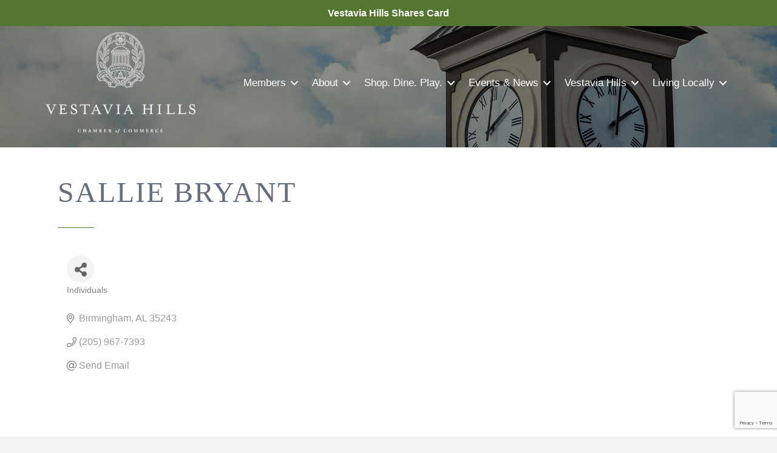

--- FILE ---
content_type: text/html; charset=utf-8
request_url: https://www.google.com/recaptcha/enterprise/anchor?ar=1&k=6LfI_T8rAAAAAMkWHrLP_GfSf3tLy9tKa839wcWa&co=aHR0cHM6Ly9idXNpbmVzcy52ZXN0YXZpYWhpbGxzLm9yZzo0NDM.&hl=en&v=N67nZn4AqZkNcbeMu4prBgzg&size=invisible&anchor-ms=20000&execute-ms=30000&cb=cdp247vmhxcj
body_size: 48646
content:
<!DOCTYPE HTML><html dir="ltr" lang="en"><head><meta http-equiv="Content-Type" content="text/html; charset=UTF-8">
<meta http-equiv="X-UA-Compatible" content="IE=edge">
<title>reCAPTCHA</title>
<style type="text/css">
/* cyrillic-ext */
@font-face {
  font-family: 'Roboto';
  font-style: normal;
  font-weight: 400;
  font-stretch: 100%;
  src: url(//fonts.gstatic.com/s/roboto/v48/KFO7CnqEu92Fr1ME7kSn66aGLdTylUAMa3GUBHMdazTgWw.woff2) format('woff2');
  unicode-range: U+0460-052F, U+1C80-1C8A, U+20B4, U+2DE0-2DFF, U+A640-A69F, U+FE2E-FE2F;
}
/* cyrillic */
@font-face {
  font-family: 'Roboto';
  font-style: normal;
  font-weight: 400;
  font-stretch: 100%;
  src: url(//fonts.gstatic.com/s/roboto/v48/KFO7CnqEu92Fr1ME7kSn66aGLdTylUAMa3iUBHMdazTgWw.woff2) format('woff2');
  unicode-range: U+0301, U+0400-045F, U+0490-0491, U+04B0-04B1, U+2116;
}
/* greek-ext */
@font-face {
  font-family: 'Roboto';
  font-style: normal;
  font-weight: 400;
  font-stretch: 100%;
  src: url(//fonts.gstatic.com/s/roboto/v48/KFO7CnqEu92Fr1ME7kSn66aGLdTylUAMa3CUBHMdazTgWw.woff2) format('woff2');
  unicode-range: U+1F00-1FFF;
}
/* greek */
@font-face {
  font-family: 'Roboto';
  font-style: normal;
  font-weight: 400;
  font-stretch: 100%;
  src: url(//fonts.gstatic.com/s/roboto/v48/KFO7CnqEu92Fr1ME7kSn66aGLdTylUAMa3-UBHMdazTgWw.woff2) format('woff2');
  unicode-range: U+0370-0377, U+037A-037F, U+0384-038A, U+038C, U+038E-03A1, U+03A3-03FF;
}
/* math */
@font-face {
  font-family: 'Roboto';
  font-style: normal;
  font-weight: 400;
  font-stretch: 100%;
  src: url(//fonts.gstatic.com/s/roboto/v48/KFO7CnqEu92Fr1ME7kSn66aGLdTylUAMawCUBHMdazTgWw.woff2) format('woff2');
  unicode-range: U+0302-0303, U+0305, U+0307-0308, U+0310, U+0312, U+0315, U+031A, U+0326-0327, U+032C, U+032F-0330, U+0332-0333, U+0338, U+033A, U+0346, U+034D, U+0391-03A1, U+03A3-03A9, U+03B1-03C9, U+03D1, U+03D5-03D6, U+03F0-03F1, U+03F4-03F5, U+2016-2017, U+2034-2038, U+203C, U+2040, U+2043, U+2047, U+2050, U+2057, U+205F, U+2070-2071, U+2074-208E, U+2090-209C, U+20D0-20DC, U+20E1, U+20E5-20EF, U+2100-2112, U+2114-2115, U+2117-2121, U+2123-214F, U+2190, U+2192, U+2194-21AE, U+21B0-21E5, U+21F1-21F2, U+21F4-2211, U+2213-2214, U+2216-22FF, U+2308-230B, U+2310, U+2319, U+231C-2321, U+2336-237A, U+237C, U+2395, U+239B-23B7, U+23D0, U+23DC-23E1, U+2474-2475, U+25AF, U+25B3, U+25B7, U+25BD, U+25C1, U+25CA, U+25CC, U+25FB, U+266D-266F, U+27C0-27FF, U+2900-2AFF, U+2B0E-2B11, U+2B30-2B4C, U+2BFE, U+3030, U+FF5B, U+FF5D, U+1D400-1D7FF, U+1EE00-1EEFF;
}
/* symbols */
@font-face {
  font-family: 'Roboto';
  font-style: normal;
  font-weight: 400;
  font-stretch: 100%;
  src: url(//fonts.gstatic.com/s/roboto/v48/KFO7CnqEu92Fr1ME7kSn66aGLdTylUAMaxKUBHMdazTgWw.woff2) format('woff2');
  unicode-range: U+0001-000C, U+000E-001F, U+007F-009F, U+20DD-20E0, U+20E2-20E4, U+2150-218F, U+2190, U+2192, U+2194-2199, U+21AF, U+21E6-21F0, U+21F3, U+2218-2219, U+2299, U+22C4-22C6, U+2300-243F, U+2440-244A, U+2460-24FF, U+25A0-27BF, U+2800-28FF, U+2921-2922, U+2981, U+29BF, U+29EB, U+2B00-2BFF, U+4DC0-4DFF, U+FFF9-FFFB, U+10140-1018E, U+10190-1019C, U+101A0, U+101D0-101FD, U+102E0-102FB, U+10E60-10E7E, U+1D2C0-1D2D3, U+1D2E0-1D37F, U+1F000-1F0FF, U+1F100-1F1AD, U+1F1E6-1F1FF, U+1F30D-1F30F, U+1F315, U+1F31C, U+1F31E, U+1F320-1F32C, U+1F336, U+1F378, U+1F37D, U+1F382, U+1F393-1F39F, U+1F3A7-1F3A8, U+1F3AC-1F3AF, U+1F3C2, U+1F3C4-1F3C6, U+1F3CA-1F3CE, U+1F3D4-1F3E0, U+1F3ED, U+1F3F1-1F3F3, U+1F3F5-1F3F7, U+1F408, U+1F415, U+1F41F, U+1F426, U+1F43F, U+1F441-1F442, U+1F444, U+1F446-1F449, U+1F44C-1F44E, U+1F453, U+1F46A, U+1F47D, U+1F4A3, U+1F4B0, U+1F4B3, U+1F4B9, U+1F4BB, U+1F4BF, U+1F4C8-1F4CB, U+1F4D6, U+1F4DA, U+1F4DF, U+1F4E3-1F4E6, U+1F4EA-1F4ED, U+1F4F7, U+1F4F9-1F4FB, U+1F4FD-1F4FE, U+1F503, U+1F507-1F50B, U+1F50D, U+1F512-1F513, U+1F53E-1F54A, U+1F54F-1F5FA, U+1F610, U+1F650-1F67F, U+1F687, U+1F68D, U+1F691, U+1F694, U+1F698, U+1F6AD, U+1F6B2, U+1F6B9-1F6BA, U+1F6BC, U+1F6C6-1F6CF, U+1F6D3-1F6D7, U+1F6E0-1F6EA, U+1F6F0-1F6F3, U+1F6F7-1F6FC, U+1F700-1F7FF, U+1F800-1F80B, U+1F810-1F847, U+1F850-1F859, U+1F860-1F887, U+1F890-1F8AD, U+1F8B0-1F8BB, U+1F8C0-1F8C1, U+1F900-1F90B, U+1F93B, U+1F946, U+1F984, U+1F996, U+1F9E9, U+1FA00-1FA6F, U+1FA70-1FA7C, U+1FA80-1FA89, U+1FA8F-1FAC6, U+1FACE-1FADC, U+1FADF-1FAE9, U+1FAF0-1FAF8, U+1FB00-1FBFF;
}
/* vietnamese */
@font-face {
  font-family: 'Roboto';
  font-style: normal;
  font-weight: 400;
  font-stretch: 100%;
  src: url(//fonts.gstatic.com/s/roboto/v48/KFO7CnqEu92Fr1ME7kSn66aGLdTylUAMa3OUBHMdazTgWw.woff2) format('woff2');
  unicode-range: U+0102-0103, U+0110-0111, U+0128-0129, U+0168-0169, U+01A0-01A1, U+01AF-01B0, U+0300-0301, U+0303-0304, U+0308-0309, U+0323, U+0329, U+1EA0-1EF9, U+20AB;
}
/* latin-ext */
@font-face {
  font-family: 'Roboto';
  font-style: normal;
  font-weight: 400;
  font-stretch: 100%;
  src: url(//fonts.gstatic.com/s/roboto/v48/KFO7CnqEu92Fr1ME7kSn66aGLdTylUAMa3KUBHMdazTgWw.woff2) format('woff2');
  unicode-range: U+0100-02BA, U+02BD-02C5, U+02C7-02CC, U+02CE-02D7, U+02DD-02FF, U+0304, U+0308, U+0329, U+1D00-1DBF, U+1E00-1E9F, U+1EF2-1EFF, U+2020, U+20A0-20AB, U+20AD-20C0, U+2113, U+2C60-2C7F, U+A720-A7FF;
}
/* latin */
@font-face {
  font-family: 'Roboto';
  font-style: normal;
  font-weight: 400;
  font-stretch: 100%;
  src: url(//fonts.gstatic.com/s/roboto/v48/KFO7CnqEu92Fr1ME7kSn66aGLdTylUAMa3yUBHMdazQ.woff2) format('woff2');
  unicode-range: U+0000-00FF, U+0131, U+0152-0153, U+02BB-02BC, U+02C6, U+02DA, U+02DC, U+0304, U+0308, U+0329, U+2000-206F, U+20AC, U+2122, U+2191, U+2193, U+2212, U+2215, U+FEFF, U+FFFD;
}
/* cyrillic-ext */
@font-face {
  font-family: 'Roboto';
  font-style: normal;
  font-weight: 500;
  font-stretch: 100%;
  src: url(//fonts.gstatic.com/s/roboto/v48/KFO7CnqEu92Fr1ME7kSn66aGLdTylUAMa3GUBHMdazTgWw.woff2) format('woff2');
  unicode-range: U+0460-052F, U+1C80-1C8A, U+20B4, U+2DE0-2DFF, U+A640-A69F, U+FE2E-FE2F;
}
/* cyrillic */
@font-face {
  font-family: 'Roboto';
  font-style: normal;
  font-weight: 500;
  font-stretch: 100%;
  src: url(//fonts.gstatic.com/s/roboto/v48/KFO7CnqEu92Fr1ME7kSn66aGLdTylUAMa3iUBHMdazTgWw.woff2) format('woff2');
  unicode-range: U+0301, U+0400-045F, U+0490-0491, U+04B0-04B1, U+2116;
}
/* greek-ext */
@font-face {
  font-family: 'Roboto';
  font-style: normal;
  font-weight: 500;
  font-stretch: 100%;
  src: url(//fonts.gstatic.com/s/roboto/v48/KFO7CnqEu92Fr1ME7kSn66aGLdTylUAMa3CUBHMdazTgWw.woff2) format('woff2');
  unicode-range: U+1F00-1FFF;
}
/* greek */
@font-face {
  font-family: 'Roboto';
  font-style: normal;
  font-weight: 500;
  font-stretch: 100%;
  src: url(//fonts.gstatic.com/s/roboto/v48/KFO7CnqEu92Fr1ME7kSn66aGLdTylUAMa3-UBHMdazTgWw.woff2) format('woff2');
  unicode-range: U+0370-0377, U+037A-037F, U+0384-038A, U+038C, U+038E-03A1, U+03A3-03FF;
}
/* math */
@font-face {
  font-family: 'Roboto';
  font-style: normal;
  font-weight: 500;
  font-stretch: 100%;
  src: url(//fonts.gstatic.com/s/roboto/v48/KFO7CnqEu92Fr1ME7kSn66aGLdTylUAMawCUBHMdazTgWw.woff2) format('woff2');
  unicode-range: U+0302-0303, U+0305, U+0307-0308, U+0310, U+0312, U+0315, U+031A, U+0326-0327, U+032C, U+032F-0330, U+0332-0333, U+0338, U+033A, U+0346, U+034D, U+0391-03A1, U+03A3-03A9, U+03B1-03C9, U+03D1, U+03D5-03D6, U+03F0-03F1, U+03F4-03F5, U+2016-2017, U+2034-2038, U+203C, U+2040, U+2043, U+2047, U+2050, U+2057, U+205F, U+2070-2071, U+2074-208E, U+2090-209C, U+20D0-20DC, U+20E1, U+20E5-20EF, U+2100-2112, U+2114-2115, U+2117-2121, U+2123-214F, U+2190, U+2192, U+2194-21AE, U+21B0-21E5, U+21F1-21F2, U+21F4-2211, U+2213-2214, U+2216-22FF, U+2308-230B, U+2310, U+2319, U+231C-2321, U+2336-237A, U+237C, U+2395, U+239B-23B7, U+23D0, U+23DC-23E1, U+2474-2475, U+25AF, U+25B3, U+25B7, U+25BD, U+25C1, U+25CA, U+25CC, U+25FB, U+266D-266F, U+27C0-27FF, U+2900-2AFF, U+2B0E-2B11, U+2B30-2B4C, U+2BFE, U+3030, U+FF5B, U+FF5D, U+1D400-1D7FF, U+1EE00-1EEFF;
}
/* symbols */
@font-face {
  font-family: 'Roboto';
  font-style: normal;
  font-weight: 500;
  font-stretch: 100%;
  src: url(//fonts.gstatic.com/s/roboto/v48/KFO7CnqEu92Fr1ME7kSn66aGLdTylUAMaxKUBHMdazTgWw.woff2) format('woff2');
  unicode-range: U+0001-000C, U+000E-001F, U+007F-009F, U+20DD-20E0, U+20E2-20E4, U+2150-218F, U+2190, U+2192, U+2194-2199, U+21AF, U+21E6-21F0, U+21F3, U+2218-2219, U+2299, U+22C4-22C6, U+2300-243F, U+2440-244A, U+2460-24FF, U+25A0-27BF, U+2800-28FF, U+2921-2922, U+2981, U+29BF, U+29EB, U+2B00-2BFF, U+4DC0-4DFF, U+FFF9-FFFB, U+10140-1018E, U+10190-1019C, U+101A0, U+101D0-101FD, U+102E0-102FB, U+10E60-10E7E, U+1D2C0-1D2D3, U+1D2E0-1D37F, U+1F000-1F0FF, U+1F100-1F1AD, U+1F1E6-1F1FF, U+1F30D-1F30F, U+1F315, U+1F31C, U+1F31E, U+1F320-1F32C, U+1F336, U+1F378, U+1F37D, U+1F382, U+1F393-1F39F, U+1F3A7-1F3A8, U+1F3AC-1F3AF, U+1F3C2, U+1F3C4-1F3C6, U+1F3CA-1F3CE, U+1F3D4-1F3E0, U+1F3ED, U+1F3F1-1F3F3, U+1F3F5-1F3F7, U+1F408, U+1F415, U+1F41F, U+1F426, U+1F43F, U+1F441-1F442, U+1F444, U+1F446-1F449, U+1F44C-1F44E, U+1F453, U+1F46A, U+1F47D, U+1F4A3, U+1F4B0, U+1F4B3, U+1F4B9, U+1F4BB, U+1F4BF, U+1F4C8-1F4CB, U+1F4D6, U+1F4DA, U+1F4DF, U+1F4E3-1F4E6, U+1F4EA-1F4ED, U+1F4F7, U+1F4F9-1F4FB, U+1F4FD-1F4FE, U+1F503, U+1F507-1F50B, U+1F50D, U+1F512-1F513, U+1F53E-1F54A, U+1F54F-1F5FA, U+1F610, U+1F650-1F67F, U+1F687, U+1F68D, U+1F691, U+1F694, U+1F698, U+1F6AD, U+1F6B2, U+1F6B9-1F6BA, U+1F6BC, U+1F6C6-1F6CF, U+1F6D3-1F6D7, U+1F6E0-1F6EA, U+1F6F0-1F6F3, U+1F6F7-1F6FC, U+1F700-1F7FF, U+1F800-1F80B, U+1F810-1F847, U+1F850-1F859, U+1F860-1F887, U+1F890-1F8AD, U+1F8B0-1F8BB, U+1F8C0-1F8C1, U+1F900-1F90B, U+1F93B, U+1F946, U+1F984, U+1F996, U+1F9E9, U+1FA00-1FA6F, U+1FA70-1FA7C, U+1FA80-1FA89, U+1FA8F-1FAC6, U+1FACE-1FADC, U+1FADF-1FAE9, U+1FAF0-1FAF8, U+1FB00-1FBFF;
}
/* vietnamese */
@font-face {
  font-family: 'Roboto';
  font-style: normal;
  font-weight: 500;
  font-stretch: 100%;
  src: url(//fonts.gstatic.com/s/roboto/v48/KFO7CnqEu92Fr1ME7kSn66aGLdTylUAMa3OUBHMdazTgWw.woff2) format('woff2');
  unicode-range: U+0102-0103, U+0110-0111, U+0128-0129, U+0168-0169, U+01A0-01A1, U+01AF-01B0, U+0300-0301, U+0303-0304, U+0308-0309, U+0323, U+0329, U+1EA0-1EF9, U+20AB;
}
/* latin-ext */
@font-face {
  font-family: 'Roboto';
  font-style: normal;
  font-weight: 500;
  font-stretch: 100%;
  src: url(//fonts.gstatic.com/s/roboto/v48/KFO7CnqEu92Fr1ME7kSn66aGLdTylUAMa3KUBHMdazTgWw.woff2) format('woff2');
  unicode-range: U+0100-02BA, U+02BD-02C5, U+02C7-02CC, U+02CE-02D7, U+02DD-02FF, U+0304, U+0308, U+0329, U+1D00-1DBF, U+1E00-1E9F, U+1EF2-1EFF, U+2020, U+20A0-20AB, U+20AD-20C0, U+2113, U+2C60-2C7F, U+A720-A7FF;
}
/* latin */
@font-face {
  font-family: 'Roboto';
  font-style: normal;
  font-weight: 500;
  font-stretch: 100%;
  src: url(//fonts.gstatic.com/s/roboto/v48/KFO7CnqEu92Fr1ME7kSn66aGLdTylUAMa3yUBHMdazQ.woff2) format('woff2');
  unicode-range: U+0000-00FF, U+0131, U+0152-0153, U+02BB-02BC, U+02C6, U+02DA, U+02DC, U+0304, U+0308, U+0329, U+2000-206F, U+20AC, U+2122, U+2191, U+2193, U+2212, U+2215, U+FEFF, U+FFFD;
}
/* cyrillic-ext */
@font-face {
  font-family: 'Roboto';
  font-style: normal;
  font-weight: 900;
  font-stretch: 100%;
  src: url(//fonts.gstatic.com/s/roboto/v48/KFO7CnqEu92Fr1ME7kSn66aGLdTylUAMa3GUBHMdazTgWw.woff2) format('woff2');
  unicode-range: U+0460-052F, U+1C80-1C8A, U+20B4, U+2DE0-2DFF, U+A640-A69F, U+FE2E-FE2F;
}
/* cyrillic */
@font-face {
  font-family: 'Roboto';
  font-style: normal;
  font-weight: 900;
  font-stretch: 100%;
  src: url(//fonts.gstatic.com/s/roboto/v48/KFO7CnqEu92Fr1ME7kSn66aGLdTylUAMa3iUBHMdazTgWw.woff2) format('woff2');
  unicode-range: U+0301, U+0400-045F, U+0490-0491, U+04B0-04B1, U+2116;
}
/* greek-ext */
@font-face {
  font-family: 'Roboto';
  font-style: normal;
  font-weight: 900;
  font-stretch: 100%;
  src: url(//fonts.gstatic.com/s/roboto/v48/KFO7CnqEu92Fr1ME7kSn66aGLdTylUAMa3CUBHMdazTgWw.woff2) format('woff2');
  unicode-range: U+1F00-1FFF;
}
/* greek */
@font-face {
  font-family: 'Roboto';
  font-style: normal;
  font-weight: 900;
  font-stretch: 100%;
  src: url(//fonts.gstatic.com/s/roboto/v48/KFO7CnqEu92Fr1ME7kSn66aGLdTylUAMa3-UBHMdazTgWw.woff2) format('woff2');
  unicode-range: U+0370-0377, U+037A-037F, U+0384-038A, U+038C, U+038E-03A1, U+03A3-03FF;
}
/* math */
@font-face {
  font-family: 'Roboto';
  font-style: normal;
  font-weight: 900;
  font-stretch: 100%;
  src: url(//fonts.gstatic.com/s/roboto/v48/KFO7CnqEu92Fr1ME7kSn66aGLdTylUAMawCUBHMdazTgWw.woff2) format('woff2');
  unicode-range: U+0302-0303, U+0305, U+0307-0308, U+0310, U+0312, U+0315, U+031A, U+0326-0327, U+032C, U+032F-0330, U+0332-0333, U+0338, U+033A, U+0346, U+034D, U+0391-03A1, U+03A3-03A9, U+03B1-03C9, U+03D1, U+03D5-03D6, U+03F0-03F1, U+03F4-03F5, U+2016-2017, U+2034-2038, U+203C, U+2040, U+2043, U+2047, U+2050, U+2057, U+205F, U+2070-2071, U+2074-208E, U+2090-209C, U+20D0-20DC, U+20E1, U+20E5-20EF, U+2100-2112, U+2114-2115, U+2117-2121, U+2123-214F, U+2190, U+2192, U+2194-21AE, U+21B0-21E5, U+21F1-21F2, U+21F4-2211, U+2213-2214, U+2216-22FF, U+2308-230B, U+2310, U+2319, U+231C-2321, U+2336-237A, U+237C, U+2395, U+239B-23B7, U+23D0, U+23DC-23E1, U+2474-2475, U+25AF, U+25B3, U+25B7, U+25BD, U+25C1, U+25CA, U+25CC, U+25FB, U+266D-266F, U+27C0-27FF, U+2900-2AFF, U+2B0E-2B11, U+2B30-2B4C, U+2BFE, U+3030, U+FF5B, U+FF5D, U+1D400-1D7FF, U+1EE00-1EEFF;
}
/* symbols */
@font-face {
  font-family: 'Roboto';
  font-style: normal;
  font-weight: 900;
  font-stretch: 100%;
  src: url(//fonts.gstatic.com/s/roboto/v48/KFO7CnqEu92Fr1ME7kSn66aGLdTylUAMaxKUBHMdazTgWw.woff2) format('woff2');
  unicode-range: U+0001-000C, U+000E-001F, U+007F-009F, U+20DD-20E0, U+20E2-20E4, U+2150-218F, U+2190, U+2192, U+2194-2199, U+21AF, U+21E6-21F0, U+21F3, U+2218-2219, U+2299, U+22C4-22C6, U+2300-243F, U+2440-244A, U+2460-24FF, U+25A0-27BF, U+2800-28FF, U+2921-2922, U+2981, U+29BF, U+29EB, U+2B00-2BFF, U+4DC0-4DFF, U+FFF9-FFFB, U+10140-1018E, U+10190-1019C, U+101A0, U+101D0-101FD, U+102E0-102FB, U+10E60-10E7E, U+1D2C0-1D2D3, U+1D2E0-1D37F, U+1F000-1F0FF, U+1F100-1F1AD, U+1F1E6-1F1FF, U+1F30D-1F30F, U+1F315, U+1F31C, U+1F31E, U+1F320-1F32C, U+1F336, U+1F378, U+1F37D, U+1F382, U+1F393-1F39F, U+1F3A7-1F3A8, U+1F3AC-1F3AF, U+1F3C2, U+1F3C4-1F3C6, U+1F3CA-1F3CE, U+1F3D4-1F3E0, U+1F3ED, U+1F3F1-1F3F3, U+1F3F5-1F3F7, U+1F408, U+1F415, U+1F41F, U+1F426, U+1F43F, U+1F441-1F442, U+1F444, U+1F446-1F449, U+1F44C-1F44E, U+1F453, U+1F46A, U+1F47D, U+1F4A3, U+1F4B0, U+1F4B3, U+1F4B9, U+1F4BB, U+1F4BF, U+1F4C8-1F4CB, U+1F4D6, U+1F4DA, U+1F4DF, U+1F4E3-1F4E6, U+1F4EA-1F4ED, U+1F4F7, U+1F4F9-1F4FB, U+1F4FD-1F4FE, U+1F503, U+1F507-1F50B, U+1F50D, U+1F512-1F513, U+1F53E-1F54A, U+1F54F-1F5FA, U+1F610, U+1F650-1F67F, U+1F687, U+1F68D, U+1F691, U+1F694, U+1F698, U+1F6AD, U+1F6B2, U+1F6B9-1F6BA, U+1F6BC, U+1F6C6-1F6CF, U+1F6D3-1F6D7, U+1F6E0-1F6EA, U+1F6F0-1F6F3, U+1F6F7-1F6FC, U+1F700-1F7FF, U+1F800-1F80B, U+1F810-1F847, U+1F850-1F859, U+1F860-1F887, U+1F890-1F8AD, U+1F8B0-1F8BB, U+1F8C0-1F8C1, U+1F900-1F90B, U+1F93B, U+1F946, U+1F984, U+1F996, U+1F9E9, U+1FA00-1FA6F, U+1FA70-1FA7C, U+1FA80-1FA89, U+1FA8F-1FAC6, U+1FACE-1FADC, U+1FADF-1FAE9, U+1FAF0-1FAF8, U+1FB00-1FBFF;
}
/* vietnamese */
@font-face {
  font-family: 'Roboto';
  font-style: normal;
  font-weight: 900;
  font-stretch: 100%;
  src: url(//fonts.gstatic.com/s/roboto/v48/KFO7CnqEu92Fr1ME7kSn66aGLdTylUAMa3OUBHMdazTgWw.woff2) format('woff2');
  unicode-range: U+0102-0103, U+0110-0111, U+0128-0129, U+0168-0169, U+01A0-01A1, U+01AF-01B0, U+0300-0301, U+0303-0304, U+0308-0309, U+0323, U+0329, U+1EA0-1EF9, U+20AB;
}
/* latin-ext */
@font-face {
  font-family: 'Roboto';
  font-style: normal;
  font-weight: 900;
  font-stretch: 100%;
  src: url(//fonts.gstatic.com/s/roboto/v48/KFO7CnqEu92Fr1ME7kSn66aGLdTylUAMa3KUBHMdazTgWw.woff2) format('woff2');
  unicode-range: U+0100-02BA, U+02BD-02C5, U+02C7-02CC, U+02CE-02D7, U+02DD-02FF, U+0304, U+0308, U+0329, U+1D00-1DBF, U+1E00-1E9F, U+1EF2-1EFF, U+2020, U+20A0-20AB, U+20AD-20C0, U+2113, U+2C60-2C7F, U+A720-A7FF;
}
/* latin */
@font-face {
  font-family: 'Roboto';
  font-style: normal;
  font-weight: 900;
  font-stretch: 100%;
  src: url(//fonts.gstatic.com/s/roboto/v48/KFO7CnqEu92Fr1ME7kSn66aGLdTylUAMa3yUBHMdazQ.woff2) format('woff2');
  unicode-range: U+0000-00FF, U+0131, U+0152-0153, U+02BB-02BC, U+02C6, U+02DA, U+02DC, U+0304, U+0308, U+0329, U+2000-206F, U+20AC, U+2122, U+2191, U+2193, U+2212, U+2215, U+FEFF, U+FFFD;
}

</style>
<link rel="stylesheet" type="text/css" href="https://www.gstatic.com/recaptcha/releases/N67nZn4AqZkNcbeMu4prBgzg/styles__ltr.css">
<script nonce="1hSC4T7Ou5QzVyac6hzMCA" type="text/javascript">window['__recaptcha_api'] = 'https://www.google.com/recaptcha/enterprise/';</script>
<script type="text/javascript" src="https://www.gstatic.com/recaptcha/releases/N67nZn4AqZkNcbeMu4prBgzg/recaptcha__en.js" nonce="1hSC4T7Ou5QzVyac6hzMCA">
      
    </script></head>
<body><div id="rc-anchor-alert" class="rc-anchor-alert"></div>
<input type="hidden" id="recaptcha-token" value="[base64]">
<script type="text/javascript" nonce="1hSC4T7Ou5QzVyac6hzMCA">
      recaptcha.anchor.Main.init("[\x22ainput\x22,[\x22bgdata\x22,\x22\x22,\[base64]/[base64]/[base64]/[base64]/[base64]/UltsKytdPUU6KEU8MjA0OD9SW2wrK109RT4+NnwxOTI6KChFJjY0NTEyKT09NTUyOTYmJk0rMTxjLmxlbmd0aCYmKGMuY2hhckNvZGVBdChNKzEpJjY0NTEyKT09NTYzMjA/[base64]/[base64]/[base64]/[base64]/[base64]/[base64]/[base64]\x22,\[base64]\\u003d\\u003d\x22,\x22w5Jjwo3CjhZuOH5gw59dwpJoLlJ1dnJnw4Ifw7FMw53DomIWC03CrcK3w6taw5YBw6zCq8KKwqPDisKec8OPeDhkw6RQwq4+w6EGw6cHwpvDkQHCvEnCm8O/w4B5OGhEwrnDmsKEcMO7VUIDwq8SACkWQ8OJYQcTT8OUPsOsw4bDh8KXUmrCocK7TQZoT3Z0w5jCnDjDsUrDvVIfQ8KwVhXCuV5pTsKcCMOGO8Oqw7/DlMKmPHAPw67CtMOUw5kmZA9dUG/ClTJrw4TCnMKPYFbClnVkLQrDtWvDqsKdMT1YKVjDnEBsw7wOwpbCmsONwq3DuWTDrcK/NMOnw7TCqjA/wr/[base64]/DqlE4w4p6V0xTw7LCvi7DuMKTJy5dK2LDkWPCj8KAKlrCk8O/w4RGHCYfwrw6VcK2HMKiwrdIw6YVYMO0YcK6wodAwr3CnVnCmsKuwq46UMK/[base64]/Ct0HCjsKaOWDCtErCtgliwqnDgWzCs8OjwovCnAJfRMK0fcK3w79MWsKsw7M5Q8KPwo/CsQNhYCsHGEHDvRJ7woQiZ0IeUgkkw50JwqXDtxFjDcOeZDzDjz3CnHnDqcKSYcKFw55BVRsUwqQbfUMlRsOFf3MlwqHDqzBtwoxtV8KHEQcwAcOpw4HDksOOwqvDgMONZsO0woAYTcKlw4HDpsOjwpjDn1kBVArDsEkawqXCjW3Djho3wpYfMMO/wrHDtcO6w5fChcOYIWLDjhMvw7rDvcOfAcO1w7kbw7TDn03DsjHDnVPCr3VbXsOjchvDiSZ/w4rDjlkswq5sw7gwL0vDvMOcEsKTbMKBSMOZQMKJcsOSbQRMKMKzRcOwQU5Ow6jCijXCiGnCiADCm1DDkUFmw6YkD8OoUHEzwo/DvSZHClrComAywrbDmk/[base64]/w4AzfsO3wqADWsOZWBcvwqnCuMOjwp8EwosUZUTDkA0cwpjDq8KzwpXDksK/woJmGBPCmsKmEClPw5fDgMK3Lwk6F8OcwrnCihzDp8OUWWlcwr3CkcKnDcOce3jCtMOrwrDDtcKXw5PDiVggw6dmVj5Cw4VSFnAnHkvDssOdE1XCmBjCrmHDtsOpPhjChcKqOBzCi3LCuidHKsO8wpnCjFjDjWYJTmvDhl/DmcK6wqE3WUAjbcOPbsKJw5LClsOYDALDqDHDtcOCbsOWwrvDk8KZWmjDtUjDqipswo7CgMOePsOUXhpoTVDCrsK7NsO5ccKxPVzCh8KsAsKrbQrDsQ/Dh8OHHcK+wrdpwofCv8O7w5LDgCpPB3nDu0I2wrDCm8O6YsOnw5rDhRjCl8KrwpjDtMKPCWrClMOSCWcmw5kcW0/CucKXwr7DicO3NAB3w4AUworDmhtAw5Iob0TCkTo5w4DDgXTDhx/DqcO1Uz7DtsOHwqnDtsKfw6AGTTMEw5UlSsOSNsOEWkvCpsKsw7TDtcO4esKXwqM/OcKZwoXCucKJwql3G8OWAsKAXyfDuMKUwrsFw5Rtwr/DhALCpMOow7bDvFXDgcO3w5zDvMKbOcKiV3IUwqzCmAA/[base64]/CvSvCosKmw4XCiH9fHEwsw6xIZCnCgsKHHl9TN0dAw5Jhw7jCucOsDBjCu8OMPk/DiMO6w6HCp3XCpMKSasKtTcKawoJnwrEGw73Dng7CuljCi8KGw5V0dldbBcKSwrrDplTDu8K8IhjDm0McwrPCksOhwrgywpXCpsOpwqHDpS/Dul8SaknCljUtK8KJesOgw5E9e8K1ZcOPMFEjw57CjsOwTADCp8KqwpIZUW/[base64]/CvCrDmsOYbsOMwr/[base64]/DqcKaHMK1w5FoagvCumNxQi3CnXhwZMOAH8K+JzzCsnvCqwvCmVHDjhnCpsKPOHhxw5bCtMOyIT7CuMKMdsOzwpB+wqXDt8OTwpLCqMKNw5rDr8O6SsK5VmPCrsK8THMIw5/Dqg7Cs8KJNMKSwoFdwrXCi8OGw44swrDCqlMXOMKYw5MSDFQeU3gZWXAyB8Oyw6pzTi3Dn2zCmA1jOWbCkcO9w4UUfHZowoVZRFtLNApgw4Imw5cVw5Y5wrXCpzbCkEzCtjPCugbDqEBALjIXX1DCowhSIsO4wrXDqzzDmMKVXsOtYMKAwpjDq8KfLsKzw6F5wq/DqynCu8KBWD4MLmU7wrwHOCg4w6EuwoVJA8OUE8OgwqMYKknDjDbDkEfCnsOnw6tPPjsewovDp8K5aMOhO8K1wojCgMKXbG9RbALCmX/CksKzXcKdWcKnLWLClMKJcsOUfcKBMsOFw63DuyXDpVYwacOFwovCvRjDt31OwqfDvcK4w5rCtsKjCnLCssK8wpsKw5HCnMO6w5zCrGHDk8KowoHDpxDChcKvw77DoVDDosKrYDnCpMKQwpLDhH/[base64]/w47DsQtqwo1yehDCp0Jwd0zDlsOVw4HDgcKcAAjCoXtfMzrDmnjDhcKdEV7CnBc0wqDCg8Kiw4/DqCbDtX8gw57Dt8OqwqA+wqLDnsO9Y8O3OMKAw5nCscKZFzA6N0PCmMKNAMOuwpJQOsKvIFbDhcOcBMOmDTLDjRPCvMOGw7vDiXbCjsOzPMOsw4TCsgwZIhnCjAQnwrrDmcKeTcOgSMOJH8Ktw4DCo3XCkMO8w6fCscKuGlxnw4/Ci8O1wqrCiUQLR8Ovw6fCvBRawqTDgsKIw7/DgsO+wqjDtcOmEcOLwpfCrmzDqmfCgCMMw5N2wrHCpF0fwobDiMKRw7XDhBVLQBB0HMOXQMK6UsKRTsKeSAFewqR3w4wfwr58IXfDvhweEcKkB8K/w7MewofDt8KwZmLCpWkIw4ddwrLChFMWwqlXwrYXEEzDjURdLVwWw7TDq8OcUMKDG1fDkMORwq46w5zDhsOWB8Kfwp5Aw6E/BWQywohxGg/CqDXCpXjDg0zDj2DCgXtqw6fDux7DtsOYw4vCnSfCscO/[base64]/w43ChRdSBMKfw7vDs38aRsOKXHDCqcOOw4nDrsOkLsOTYsKcwpHClyLCty0mKxvDksKSMcK2wqnCnkTDgcK5w5VAw5XDsWLCnkjCpsOfKcOHw4cYVcOIwpTDosOow5NDworCunfCuC4/STEdI34BQcOhcXHCo3jDqcKKwozCnsO2w7kDw6/CsABIwpNAwrTDrMKSdwkbIsK/d8OeZsKOwqTDvcOmwrjCjlPDg1BLJMOEU8KhScKnTsOBw6fDvy4LwpDCvj1/woc0wrBYw5fCg8Ohwo3Du3DDsRTDhMOfajfCkSfDg8OFKWIlw7V4w4/CoMOVw4BnQWTCk8O/Q2hIHV0lccOxwqlewpJiLytZw6hZwofCnsOgw7PDs8O2wqxNQMKDw6x/w6HDtcOdw6BwXMO0RCTDlcOGwpBPJcKew7fCocOEWMKxw5tcw6d+w51pwr3DocKPw7slw43CgUnDtkVhw4zCvkfCuzRqVlDClFTDp8O5w7LCv1XCgsKNw4HCjUPDtMK8eMOQw7/CicO0IjVPwonDnsOpaEDDjl8rw7nDny4JwrcHL0HCqSt0w7JND1jDgQfDrjfCrEd1ZXQ6I8OPwolyA8OSEwLCo8OtwrfDssOpbsOIYMKLwpfDkCDDpcOoL3ckw4PCoSLCnMK3C8OePMOmw5TDqsKhN8KOw6HCkcOFRMOJw6nCncK7wqbCmMO/cQJfw57DhCvDt8KUw5JFTcKCw4VKOsOSCsOCAgLCiMOrAsOUXMOswrYyXcKPw53DsW1iwro7Jx0SCMO4fgzCgmBSRsOmQsOgw4jDkinCg3PDhmYEw4bClWcuwr/CnSBvCEfDi8OIw7kIw6ZHFGjCh09HwrXCsiUdHk3ChMOew4bChmx/PMK8woYqw6XCl8OGwpbDmMOjYsKgwpZBecO/[base64]/w6Akw7bDqsKqw5LChVA0DHZ2VsOgCsOBHsK2w6LChAxQwqfCjcO/bCxndcOiSMOFwpnDucOLExnDqsKew7IVw7YVaAHDh8KlZSTCgGJJw4PCisKlKcKpworCv0Ifw5vDhMKwL8OvF8OtwrgHK0vCnT5xS0FHwpLCnTcBBsK8w7rCh3zDoMO+wq4SOzXCsm/CqcOSwr5UUXZYwpUSZETCu0zCm8K+Dgsxw5fDkAoPMmxddR8efzPCtiddw6Brw79QL8KDwolLQsOZUMKNw45+wpQHXxR6w4zDrkAkw6VcDcKHw7kxwoLCmX7DoTUYW8O+w5pQwpZVRsKlwo/DjjXDqyTDjMKJwrrDknZTSzVCwqfCtB41w6/DgibChFLCtnQDwqVSWcKsw59lwr9ww6AmPsK2w47CvcOUw7AdZVzCg8KvfBMlXMK1V8Oed1zCrMODdMKvBAMsTMK6TTnChsO+w4LCgMOwc3bCicO9w6bDtMOpOys/wr3CvGDCkDEBw7sYW8KZwq4mw6ATfsK2w5DDhyXCsQVnwqnCjMKWAALClsOwwo8AYMKwFh/[base64]/CusO6wpsZwqddwqTCiXfCrcKyPCfCpyN0eMOiYAvDvQI1X8Kew45AG3hZeMOww5lCPMKbAsOiBCZlDFTCgcKlYsOYMnbCrcOHBADCqwfDrSYrw4bDpEs1csOmwpjDs1Y7JSwaw73CqcKuOBIiZ8KJIMKkw7rDvEbDvsOfaMOSwo1cwpTDtcKyw7/Con/Di0LCoMOyw77CphXConrCtMO3w7F6wqI6wrZmTE4aw4HDmMOqw6MSwqvCisORfsOJw4pUJsOmwqc5GVrDpnVaw4QZwo0Jw65lwozCuMOffWHCjXzCuxXCpxHCmMKNwqLCpMKJTMOZeMOBYG1iw4dqw5fCh3vDucOECsOiw4d1w4zDhV4xNjvClSrCsz1cwo/[base64]/wpIhwprCrsOQwpHDmcOMYMO1w7DCrDA0UcORw5zDh8OXNUnDq0kgLcOPJ3Rsw6PDjMOOVWrDpHU/TsO5wrlReX9vWjvDvcKiw6N9eMOjMl/CjX3Cp8K5w7kew5AIwofCvF/[base64]/Dp1vCs0LClngfwo83QcKlw7fChsOJwp8Kw53DsMOnTQpCwrtoYcOSIlVRwod7w5TDgnsDV1HCi2rCgsKvw78dZMOIw4Qew4Quw77ChsKrMnl4wo/ClGdNVsKQAMO/KMOdwp7DmGdfOMOlwpDCusOaQUlGw4LCqsOJwp8dMMOuw4/ClmYBc3nCuB7DgcOkw7gLw6TDqsODwpHDpRDDnn/[base64]/[base64]/[base64]/CrHwEImhyEh/CvMODw7U/wp8+w6E+LMKQZsKZw4oewocZbyLDs8Kpw7wYw6bCkjBrw4Mab8Kywp7DgsKLYcKLD1vDucKqw63DsSF4WGMrwp4PPMK+JsKYdzHCkMOxw6nDssKsOMKjc1cMBRRAwovCqn4Vw6/[base64]/DlMKSw4DClcKZMmDDr8KjwrbCo13CvcKfMHfCpsO/[base64]/CpcOCwpZCwrh5NsO4w7MrKsOxc2cXwq3Cl8KIw4JJwr8xwp/[base64]/DMOew4vDuEzCtW/CqsOOw43DmMKZa3zDqmHDhljDrsKNNMOnUHxFQ3cfwqrCoylDwr3DucOSO8Kyw5zDlBE5w5ZmcMK3wq4bPTIRNyzCq0rCukJ0Z8K9w6NgQcOew5EvHAzDg3VPw6zDv8KOAMKld8KLesOpwoXCr8Kbw4l2wptmX8O5WWbDpXc3w7bDs2zCsRUEw4JaF8O3w4E/wp7Dn8Okw71uBSJVwozClMOxRUrCpcKxRMK/w540w5MULsKVRsOeGMK9wr8uQsOiHj3DlH0aXE8uw4DDqU4SwqHCu8KcU8KIf8ORwpjDpcOkG0XDm8OtJEE2w4PClMONN8OHAXLDlcKNcXfCpsK7w4ZPwpFkwrvDjcOQVlN0d8OWJ0/DpzRZC8OCGBTChsOVwqR6SW7CmBrCkiXClTbDmW1zw4xAwpbCq1TCnlFaM8OTIBAFw4fDt8KALE3DhSnCi8OdwqMzwrkiwqkcfCnDhzzClsKuwrFmwqcANlcmw6xBHsOLQcKqasKzwqYzwofCh3Fjw4/CisKBYALCn8K1w7lOworDi8K+F8Ooc1nCvA3DgSDDuU/[base64]/Col/Cl07DhcOmS8OswqHDiWPDqi/DscKPakE7bMO5EMK6a2IyCx1IwqvCoWtXwo7CuMKKw64Rw7nCpMKNw5EXDWU9J8OQw7jDsBJ/KMOwRC8RfCQWw4wmcsKVw6jDljpGJWtXCMOswo03wohYwq/CvsOMw7IqUMOZSMO2ADTDscOgw6pmI8KdAB0jSsOENSPDhzsLw7siGcO2W8OSwpxXaB0XRcKYJD/DkVtUeyrCm3nClzxxasK/[base64]/DiMOFZgcxwr7CicOpwq4gwqHCghrDncOow6vDnsOZw57Cj8Oewp0yXw9aPyfDk08owqAAw49aFnJgInTDvsO1w5bCtV/Cn8OqFyvCtALCr8KQIcKPS0DDi8OaEsKiw75daH1ZHcO7wp0jw6HDrhVswqPCoMKTHMK7wotcw6wwP8O8CSfCs8KYDsKTNAxrwo/[base64]/DucKLJMKSw5bCkiBbEcO5wq8Ba8KfwqYDbC8uwrxtwq3Cs21/fcK3w4/DisOadcKow4t7w5tswrl7w5ZEBRsUwqHClsO5dTnCoxdZc8K3C8KsAMKqw79SETbDpcKWw5nCmsKxwrvCvRrCsGjDnD/CozLChTrCr8KOwqnDv3vDhTw2RMOIwrPCuxzDtV/DgH8Xw5Y5wofDusKsw7PDpRQ8d8OXwq3CgsKdIMKIwp/DjsK1wpTCvHlowpNDwqZbwqR+w7bCiGhdw7JeLWXDsMKUOgjDgUrDncOUQsOCw40Bw4cYN8OKwrzDmsOFLEvCuCA8OyTDiwBlwr44w4jCgmgvMF/CglsiLcKtUUIxw5dNGGlbwpfDt8KGMmNZwqVzwqdCw7spPsOMWsOZw4DCp8KmwrXCrcOkwqVqwpnCiC9lwovDlAvCmsKnJB/[base64]/Cg8KtwoFcEE8+UsOmw6nDhzLDq8Oww6QoRRvDhUIWw5QLwph+J8K0MgHDhwHDvcONwpFkwp1TH0/[base64]/wrYTVzfCvcO2EcOeaU/CjEwKZsOawrUzR2EiJcKAw63Csylowo7DrMKHw4nDoMO0HgZrRsKSwrvCtMOifDzCtcOMw4LCtg7Cr8OZwpHCuMKBwrJqdB7CpMKfQ8OWejzCgsOYwoDDlTc8wonClFovwqTDsDESwojCr8Kzwqd2w6cDwo/DicKeG8OMwp3DthlKw5EpwqhQw6nDn8KYw74fw4RWDsOGGizDrV7Dp8O/[base64]/w7tjW3VTw6oyw4LCrMK1Q8OtY0fCtMOEw7lAw7HDjsKkYMOXw4PDgMOkwrUIw4vChsOwMnDDrFQNwqPCl8OgfkpJccOdGWPDn8KFwoBWw6jDkMORwrIXwr/Dgl15w4NIwpoQwpsVUD7CuyPCl0/CiVjCv8KGehHCm09JeMKPUTPCoMO/w4kVIQBhYFVlF8Oiw4XCnsO+GE3Dr2YxF0oSYV7DrSJTWh4/WlYNUsKEEGbDt8OzHcKkwrTDlsKBImUka2LCgMOaJsKvw7bDph7DhXzDtcONwqDCnThwLMKTwqbCqg/DinHDoMKRwqLDhMOITU51Ml7Dn1gxUgUCCMO/wpvCnU1mdmBGTxrCg8KceMOoZsKGAcKnJsKwwoZBMlfDjMOkB1HDuMKVw50vFcOuw6FNwpzCkkF/wrTDmWs3EcOvdMKNTcOKRHvClnPDoSl9w7XDqVXCtmUoB3rDtMKuc8OsZzDCpklnMcKjwr1HAD7Cgwd7w5RCw6DCoMOrwrFCQn7CtQfCuConw43DlT8EwpDDmXdAwovCkktJwpXChGEnwpUIw4UiwoQJw49Vw5ojCcKYwqLDoA/CncOyIMKXe8KYw7/Cvxd2fxcBYcONw5TCrMOeLcKywplfwo0HJANAwqfCuH0Fw7XCtThew7nCsV9VwpsWw4/Dkk8BwqQCw4LCkcKsXEvDjCF/ZsORTcK4wp/Cn8KdaQkoKsOnw4bCri/DjcOQw7XCp8Ohc8OpNhsiaxo3w6jDvX1Lw6vDvcKqw5s5w74Iw7/CpwLCoMOUVMKNwoZsTRMtJMOLw7Quw6jCqMOBwoxSSMKVIcO6AELCqMKMw67DvhPCuMOXUMKrYcKaIUNJXD4GwokUw7VJw6jCqjjDsV50VMOzcWnDjHILBcOrw6PCh15NwqnCkjpsRE3DgnTDuDRpw45rD8OhQR4vw5JAD0pywo7Cs0/ChsOkw7oIC8OhUsKCGcKVw4hgDsK6wqvCvsOOQ8Krw4XCpcOcUX3DucKAw7IfGHnCvzDDhRoCFcOfQ3gkwp/[base64]/Dp2zCv2FQQBQVw7XDpsO4bFjCg25yEw9OTcK/[base64]/[base64]/[base64]/[base64]/Co8OywoQuwoDDvMOTRcOew6tbwqDCnQ8pJsO9w6xpw7rClUrCg3/DszAZwrBdTVbClWjDiV0LwpvDvsKQNRxew7RUdWrCmcO1w6fCtDrDvR/DgB/CtMOPwrF/wqMKw7nCvS/Du8K1csKTw7kyeHFow4sSwrkUf19RRcKgw5RSwr7DhiI9w5rCi2TChwLCiEE4w5fChsK1wqrCoA00w5c+w7pfScKewo3DncKBwoLCs8KBL2YswovDocOrfynClcO4w4QOw6XDvcKdw49TaGTDlsKXNjLCnsKLw7RUcBAAw61FZ8Oyw7/ClsOcJGcxwpc8XcO4wrx7BCVCw6FRakPDjsO5Zg/[base64]/[base64]/DnDTCl1Mdw63DvMKkGS4+w4MGUsOzwqEMX8OuRWpbdcOqfcOTYsKtwq3CikzDt04aA8KpPSzCusOdwoPDi2NOwoxPKMO/FcOHw7fDrCRSw6rCvy1+w7bDtcK6wojCs8KjwpbCh1DCkHd9w7rCuzTCl8KEEEcZw6nDjsKUHVvCs8Khw7k5FmLDgmfCo8O7woLDjgsHwofCsR3CqMOBwo8Jw5o3wq/DiCssM8KJw5XCiEwNF8Oba8KVKz7DusKsVBDCrMKHw7EXwoQJMT3DlcOkwqEPUsO+wrwHRsOMD8OANcOmOWxwwowDw4RBwobDumnDiUzCjMOFwpLDssOiMMKFwrLCmhPDt8KbbMKdaF4+MCEfI8KcwoPCgAQMw7/CgF/CnwnCgA5IwrnDtMKaw5BtPFAOw4/[base64]/DlcOCw4HDhWQ+wqtWw5rCmT7CrGlTwrXDosKRw5bDlGhQw45rEsKSMMOLwpJ7U8KJAUQNw7vCrRvDmMKqwrM7acKADSE2wqojwr8cXzzDu3Ijw6w4wo5nwofCuX/ChEFbw4nDpiwIKnLCo1tPwpLChmTDuEfDpMKqSk4lw4zCnyLDsRXDrcKEw4jCjMKUw5JBwoR6NSfDtH1Pw5PCjsKPFMKswoHCnsKDwrkuC8O4RMO5wrBYw4t4TRUKGhHDn8OIw4rDmD7Cj2rDhmvDtWIEfGMGTyfCjsK+Z2w8w7HChsKMwr9mYcODwrNTVgbCiWsJw7/CvMOhw7/DjlcsJz/DkGl3wpUwMMOOwr3CrDTDtsO4w7MDw748w6t1w4wswp7DkMOYw5vCisOsI8O9w4liw6/CmnEZfcOTPMKSw6DDhMKPwofDusKhf8KDw77CjQJgwphFwr99eSHDs3PDvDlMfHcuw7NbfcObEMK3wrNqCMKOdcO3PR40w6DCh8OYw6rDsHfDiinDuEhCw4ZWwpBvworCr3Fpwr7CmxAsDMKtwr1pwqXCisKdw50qw5IiPMKfZ0nDhXdUP8KBKmcqwpnCuMK/[base64]/JmHDo8KSZ8O7wq/CsH/CtMKAwrESf2k5w4rCvcO2w6olw5fDrDjDjgvDoB4/w4LDs8Odw4jDtMKww4bCnwI0w7MJRsKQBnrCnwPDtBcCwoAkA3QcEsOswoRJGnYoYn/CpSLCgsKlZcKwR0jClxRvw7pFw6zCpm9Dw6oQeCrDn8KYwql+wqXCocO/[base64]/Dh8O9M0DDtcKlw40/eBHDoMKpw591SsO/dQvDsgYqwqlywprDlMOHXMOwwonCgcKmwrHCj2Fzw43Co8KTFzbDj8O7w5l8C8K9PR0lD8K+dcO2w4TDuEouJ8OIccOFw7rCmgfCmMO/csOUAiLClsKkKMKYw4IAVx8Ya8KVD8OZw7jCm8KIwrNwRsKddsObw4Z3w4vDr8KnM2PDohI+wrRPCFdww7rDthHCrMOBagZowo0iB1jDg8KswoPChsO7wqzCgsKtwrHDgAQ5wpTCtl7Ck8KDwogeXy/DnsKawpzCo8K+w6JFwo3Dmw0pUH7DlRXCvmAFbXjDhy8Cwo/[base64]/DnmoBwoDCncKhwq9jwofDh8Olw5l9HT7DkcOpw7kNw7l2wq/DrwUSwrpHwqPCk1ouwqtgEXfCoMKmw70aGVIFwoDCsMOaMw1nCMKjwogfwpcdKBVQZsOQwokNFmhbbhMhwrxHVcOiw6dRwpErw5bCh8KHw5hWO8KtUV/[base64]/CmsKdwo/CmMK/wqTCrz3DiRwNw5PDpsKNWsKTZlPDj2rDsRLCvsK1aF0JTnPDnQfDpsO3w4djZiwrw4jDnz9BaG/Crn7DvisJShjCi8KFTcO1bj1NwpRJH8Ktw50WVWA8acOhw4jDocK5UhJMw4bDh8KvG1Q9R8OGD8OLcgbCimcxwofDjMK/[base64]/DpHoVScKiY8O4w7w9wpt8MSliwqxlw60rYMOoFcKswo5WDcOvw6PChMKjZyNFw653w4/DjTY9w7rDsMK3NR/CmMKFw5wcLcOyDMKVwqbDp8O3CsOmZSNNwpQYLMOvIMKtw7LDsVx7wppLMT5Kwr3CtMKHcsOmwpIcw5zDhMOzwo/CoDRcNcK2f8O/Jj3DvnDCmMO1wo3DkMKTwrHDkMO9JnBFwrRiaAtgXsOCTCbCgcOgZMKvVcK2w5PCq27DjwU8woByw6lMwr/CqkZCEsKPwrHDikpNw7FZAsK8wr3CqsOiw7AJEcKhHzluwqLDv8KGZcKnfMKoEMKAwqQzw4rDu3Y8w55cAjg6w43Dk8OZwrnCh3R/[base64]/[base64]/ZxbCtw3DgQ3Cv0NWwpbCqsOqYcOTwo7Dv8OOwozCrcKTw4bDscOrw6XDocKYO1d8TRJtw73CmDllVsKnY8O5LMK7w4IIwr7Dk38gwqc/[base64]/D8K2TEQ9U8OaLsKnAMKkw6IhwoVVdwwyWsKbw49sU8Ovw6PDv8OOw55ZMizCm8KVD8O1w73Dv2bDn2otwpEgwqFfwrogGsODQsK/w60xTn7CtC3CpnrDhsK6VCFFaAgcw5PDhVJna8KtwoVDw7wzwo3DiGfDj8OYNsKIacKlPsOSwql7wp0jSkVFAmJfw4JLw5BPwqA/eg/[base64]/wpFxwqfCisKfRcOGDMKmMy3DisK3BsOoMcOcw71kcCTCrcODOsOZMcK4wrV8PTdnw6nDvVcyDsOZwq/DjsOawp5aw4PCpRl6KD9LLsKGIsK5w6UJw48rYsKzZER9wp3Ctm3DqyDCr8KUw7PDisOdwoQOwod4KcKiwpnCn8KLdzrChRBEw7TCpXdmwqYBcsOxCcKlNAwlwoNbRMK1wr7DqcKpEMO/BMK/w7JdaxrDicKVOsKPB8O0OXcqw5Zrw7clWcOywrzCscK0wrR4VsK/RjQaw5Ajw4vCkl7CrMKdw5oRwpzDqsKSNsK/[base64]/P8OWwrFLHjQxGcOvw7gfOsONA8KHMsKnwovCk8O/wrAvesOCICrCtiXDgWvCqEbCgFpDwrcgbFo5asKKworDqHPDmAMFw6fDt0HCvMOCTsKBwoNWwoHDqcKvwpU+wrjDkMKew5dHw7BKwqrDisKaw6vDgCDDhzjCrsOUSgrCsMKtCsOKwq/CnFrDocKrw5BfU8KOw6sxK8OpdMKDwqZIN8KDw4fDu8KteAjChyrDtwIzwq4uWlRndivDt3zDocOABTtvwpE4wpZrw5nDjsKWw64KJMKow7R9wro6wrvClQ3Dq3/CmMKow7jDl3PCvcOBwpzCjy7CgsKpZ8KXLkTCuTzCln/DhMOvNnxnwqbDt8Kww4ZFUEluwpXDtz3DvMKoezDChMOcwrbCvsKAwp7CqMKewphKwo7Co0PCkgPCokXDs8K4LgvDjcK4WsOVQMOkE3plw4bCo3XDnhYsw43CgsOhwoALDsK5PQhLAsKUw7U8wr7CoMO7N8KlRg5Vwo/DtEfDsHg6CBfDiMKWwpxhwoN3wqnCnirChMK4YsKRwrliCMKkX8KUw6/Dk1cRAsOTZUjCrCPDgRESH8O0w6jDhDw3dsKEw7x+c8O8Hw7CosKOLMKycsOPPR3CisOSP8OzHUAuZ0vDnMKPEcKDwpB5FUlNw4oPesKPw7zCr8OGaMKZwqRzalXDlGTCsnlzBMKdAcOSw7vDrgrDjsKoS8OQQlPCpMOHG2E3YzPCqhzDicOow6/DjnXDvFJAwo9RVRQLNHJQecKrwovDsjzCthvDkcKFwrQMwrkswrIqbcO/dMO3w6t6IA84SmvDkHUzccOSwrB9wrDCiMOnS8KgwrzCs8ONwpHCvMO6LsKhwoRRT8OjwpPCgcK3wrjDicOnw7NkMcKrWMOxw6DDrcK5w4ZHwqrDvsO7GhciGwdYw7JCTn8dw74Kw7cRXVjCp8K3w4RAwqRzZG/CscOwTibCgzkYwpzCm8K+Nw3Dqz0owo3DhcKkw47DvMOXwpYAwqRYB1YlccO7w7nDhj/CkylgZzDDuMOEUcODw7TDt8KEw6rCu8KfwpHDjxYDwoFDIsK4RMOHw4LClWAfw78aTcKkGcOKw7rDrsOvwqllEcKYwokbA8KhLgpfw5bClMOjworDjAU5RwtpTMKywonDqTZEw40gU8O0wpZYY8KwwrPDnW1Nw5Yjw7Ygwph7wrfCuhzCpsKRKD7Cj33DmMOOEB/CgsKzWRzCucOMI0EQw6LDqHnDvcOJYMKcWCHCm8KIw6LDqMK2wozDvAQicmdURMKtGGdUwpV4OMOowoV8JG5lwpjCgh9eeg1Zw5fCncOpEMO+wrZAw79PwoInwqDCjS1+LxMIIjUpKFHCi8OVQAUGK3jDsk7DtUbDpcKOBgBWGEp0OcK7wrLDqmB/ABoaw6jCtsOPLMOXw4FXZ8KhMQUjF33Dv8O9DmnDlmVBEsO7wqTCu8K9TcKGQ8KUchjDjsOEwrHDohPDiGJLbsKrwonDmcOxw5gaw7UmwovDnUfDnmguNMKTwoLDjsOUBDYncMKqw417wpHDkFXCjMK2SEIyw5QFwrZ/[base64]/Dn8KHfUHCrwAse8K6RhHDjMK0wqTDrR5LeMKJRsOqwoMVwrHCg8OBYh0xwrvCs8OfwqQtbnrCgMKtw54Tw5TCucOMYMOoaSBawoTCjcONw7IlwqDDglPDkwlUKMKgwq5iFHJ/[base64]/cMK5w6XDtMKgw7Bew6FAUMOCfS/DjjzDnFDCg8KLNcOow7F5asOvRMO8wpDCk8OkFMOuFMKsw7vCg3xrFsK4ThrCjmjDiWLDs2Yiw7AlI1TCosKbwqzDksOuKsKcCsOjVMKTPsOmOGdcwpAhXkI+w5zCr8OPMRnDvsKkDsK3w5cIwroJdcKMwqzDhMKbNMONPgLDmcKMHSNmZW/Co3M8w7MWwrnDi8KAQsKHa8Oxwr1vwqYzKnVLACrCu8Ojwr3DjsKAWARrLcObXAQmw4NSMVNmE8KNbsKUAjbCg2PCgRU3w67Cs1HDq1/CkXBJw69rQwsAEcK1WsKfJRBcezFOFMO4wpLDuWTDlcOuw47DsS3Ci8KkwrppGXfCosK+DMKKc3BUw7Z8wpbCucKPwo7CtcOtw7pTUsOjwqdhbsK4Al1hSkvCmnvCrBTDpsKEwqjChcK0wpLChy9wMMOvZTPDsMK0wpNHP3TDrV/DvgzDsMKnw5PCtsOCw7FiP3/CsyvDuXtnEcKvwq7DiTbCukTDqnhMGMO0w6keMQVVbMKMwp5JwrrCtcOPw4Zpw6bDgjsawpbCow/Cn8KZwrdLQx/[base64]/Ci8KJQcKaw5F/wrgHw5bCo8OcRXJhXFYGwqNYwr0pwrPCjMKTw4vClSjDmkzCtMK/BSPCiMKWX8OTUcODHcKaZXjDjcOMwq5iwoHCqUp6RyrCmsKKwqUyUsKGS0zCgwDDsnQxwpxhcS5Iwq87RMOIF3/CqlDClsOqw5oqwpAZw7vCo1XDjMKvwqZ4wpFTwrVowqA0RTzCg8Kgwp8yPMK/[base64]/PMOdwqdxI8Otw7pUw6rDkcKdWMOywo1yDQVYw6hfFzxhw6MWFMO6AF4zwpXCl8Kbwq0uS8OuSsKjw6nCpsKnwrldwoHDiMK5GsK/woDDo2rCvXsWEsOqbQbCoVnCvV1kYnHCv8Kpwoc8w6hxbMO3YTHCi8OGw6HDgMOeaBvDjMO1wqsBwrV2CQBzEcOuJFE8wozDvsOkdGprdVReXsKNdMKqQzzCpjpsfsKGK8K4d1sZwr/[base64]/CjQRjZMKoIG3Dv8KSwog4IcKkwrg5w7vDm8O5SSAzw4DCpMK4O0Nqw4/DiwrClEnDr8OBEsOYAC4Pw7HDij/CqhbDlygww4doa8ODwo/CgkxYwoV0w5EZb8Omw4E3OiTDpGHCj8KGwo1EBsKDw4dlw4FlwqV/w51Xwr0qw6PCjcKUF3vChX09w5Qswr7DvXXCj05yw5Fvwoxew40Xwq7DoHojSsKSX8Oswr7ClMKuw7E+woXCv8Oxwp7DtXoowrsOwr/Dpy7CnFfDrV3CjDrCiMKxw5XDl8OxGCFlwqJ+wrnDo2fCpMKdwpTCjjNLJVTDgsOnQXIFWsKnaxtNwoXDpCXCmsKUFHfDvsOPKMOUw5rCi8Ogw4fDoMK5wr3CjFZgwqYmPMKgw6kzwo9XwrrCoy/Cn8OWUSDCiMOFZHvDjsOEayMgDcOUUMKbwofCvcOnw5PDvEIOAVPDq8KuwpNewpLDlGrDoMKvw4vDk8O9wrUqw5bDjsKJfw/[base64]/CncKhwoHDiCJ9w4l4w4nDncOVHsKxW8OaI8ObFcOKRcKow6/[base64]/[base64]/Dgw/DrQnCnsK+wptJbcKQY3ppeMK9DsKeQWh9f17CvgDDi8OWw7zCkBZVwq4QcGQjw7ISw61Nwp7CqD/CsnVvwoAGaWDDhsKnwpjCrMOsPg5bYMK2B3k8w5pVaMKMecOwRMK9w7ZZw5nDn8Kfw7tMw75SbsKPwpXCoWPDoEt/w4XCqcK7IsKdw7xGN3/[base64]/[base64]/[base64]/CnwjDtsOEanDDuGdnw7vDn8Omw6FTEHjDoMKMw7g2wrJvRSXCu1xxw5zCtUwfwosQwpjCoUHDgsKWIj0dwo5nwqwWfsKXw6JHw6XCvcK3IB1tehsGGzEMEG/DlMOzOW41w6zDisORw5HDvMOsw5U6w4fCj8O0w7TCgMOzD0Jww7lwNsOYw5LDlRbDqcO6w6glwqtcGMOBIcKbbmHDgcK1woHDmGkdcAISwp0uXsKdw6fCpcKpejckw7hKAMKBLkHCvsOHwoMwJcK9U2rDgsKODsKFKlZ+csKJHTY4ABArwrfDq8OdaMOwwp5HRxjCj0/[base64]/wrlDQD8PYwDDqy/[base64]/CsR7CvFhiwqxWw5LCrsK6wqnCp8KJwrrCsyrCo8Ozdl46ZDtEwrXDoBnDncKaSsOUPMK0w5LCisOhN8K0w6fCngvDnMKBasKxYwbDvlA9wpNwwp9kVsOrwqTCmjcmwotZKjBpwp3Djm3DjsK0Z8Osw6zCrjckSgDDhDZNMG3Do0hfw5EdccOPwoFCQMKnwrQswp8/[base64]/CucKYFHhZwpAAwpUfwqkvw6xqQ8OOdUrDlsK+EMOFdjYBwoHCiDrCrMOiwoxRwpYdJsOpw61uw7tYwonDu8O1wo87HmVQw5bDg8KiIcKOchXCmhxKwqDDnMKXw64HPwN2w4PDv8OJcwh/woLDpMKhRMOlw6XDkl8gekPCmMO+csKyw6/DlybChMKlwoHCmcOVZWp+bcKEwp4Iwp3ChMKOwpfCpSrDvsKLwqstWsOBwrdkMMKgwolSAcKEB8Kfw7ZwNcKXG8ONwonDpVljw7IEwqUDwrFHNMOUw4lvw4JDw7ZLwpvCl8OPwr9yRWnCgcK/w54OVMKGw70BwoIJw7HCt2jCpz1owpDDo8OVw698w5s3LcK4acKXw67CuSLCkF/ChnXDj8OrVsObVsOeG8K0LMKfw5VZw4TDusKZw7DDvcKHw4bDnsOAEQF0wrYkaMOaLWrChcK2XgrDsFgFC8OkBcOHKcKsw4N4wp87w6oAwqdyPERdVj3CsCAWwrfDqsO5TCbDv1/Dv8OSwrw5wpDCh1/CrMOFTMKTYQYFIMKSUMKBC2LDrGTCrAsXIcKQwqHDncOVwpzClAnCssOCwo3CuVrCjBF9w5Mnw6YkwrxJw7LCp8KIw6/DlcOvwrEhTiEMFnvCsMOKwo8KWMKlRnoVw5wdw73CuMKDwrAdw4l4wqzCksOjw77CrMOOw4cHHlDDumbCiQARw7wFwr96wpfDuBtpwrsyFMK6acOQw7/CqgZdA8KUYcOVwoZ5w4tUw70jw5/[base64]/[base64]/Cm8KTwpXDrX0GwqXDnsKIAjfDl8Opw5XDgi/CjMO3fFUIwpB0GMO0w5Iiw7/DtmXDjA0OJMO5wqIvYMK0PlPDsysJw5DDusOmJ8KUw7DCgnrCucKsODzCsHrDqsK9EMOeAcK5wq/[base64]/DpRDCkcOgKcOMw7HDt0PCty/Dm8OLwq44wrfDi2XDtsO3XsO0F1DDi8OeIcKlKMOhw79Uw7V1w6gVYHnCqV/ChTPCksODD11IBxjCrXEywrR9ezrCu8OiUFwcN8Ovw4tjw7PCnUbDt8KEw4lqw73DksK3wrY5EsO/wqZWw7HCvcOSKE/Cjx7DpsO1wq1KfyXCvMOfGiDDm8KWTsKmbgVLc8KGwqrDlcKqEX3Dj8OZw5MER0DCqMOFJjLCrsKRahnDo8K3woR0wrnDpHLDliVxw5g9McOcw7lcw75KdcO8cWoiansYD8Oebk4ZbMOiw6FQSRfDtGrClTJQcBwSw7HCtMKMQcK1w7tlWsKPw7YxaTjCmlfCsD4E\x22],null,[\x22conf\x22,null,\x226LfI_T8rAAAAAMkWHrLP_GfSf3tLy9tKa839wcWa\x22,0,null,null,null,1,[21,125,63,73,95,87,41,43,42,83,102,105,109,121],[7059694,789],0,null,null,null,null,0,null,0,null,700,1,null,0,\[base64]/76lBhnEnQkZnOKMAhmv8xEZ\x22,0,0,null,null,1,null,0,0,null,null,null,0],\x22https://business.vestaviahills.org:443\x22,null,[3,1,1],null,null,null,1,3600,[\x22https://www.google.com/intl/en/policies/privacy/\x22,\x22https://www.google.com/intl/en/policies/terms/\x22],\x22hGBs9TRAm4b5Ys6/MOgVEIUr6pcGU0xtbNB62RWrlCg\\u003d\x22,1,0,null,1,1769692844880,0,0,[198,187],null,[151],\x22RC--v6IkqA5XcTFSA\x22,null,null,null,null,null,\x220dAFcWeA5X9KMbTIEvaF0HD2BtFJ9_HGVq-lMl_AAdLy3XX5nKcojougxcyXXPAutnmzxRCaybi2euPLt-lumNTh9eKGRZKDhNjg\x22,1769775644791]");
    </script></body></html>